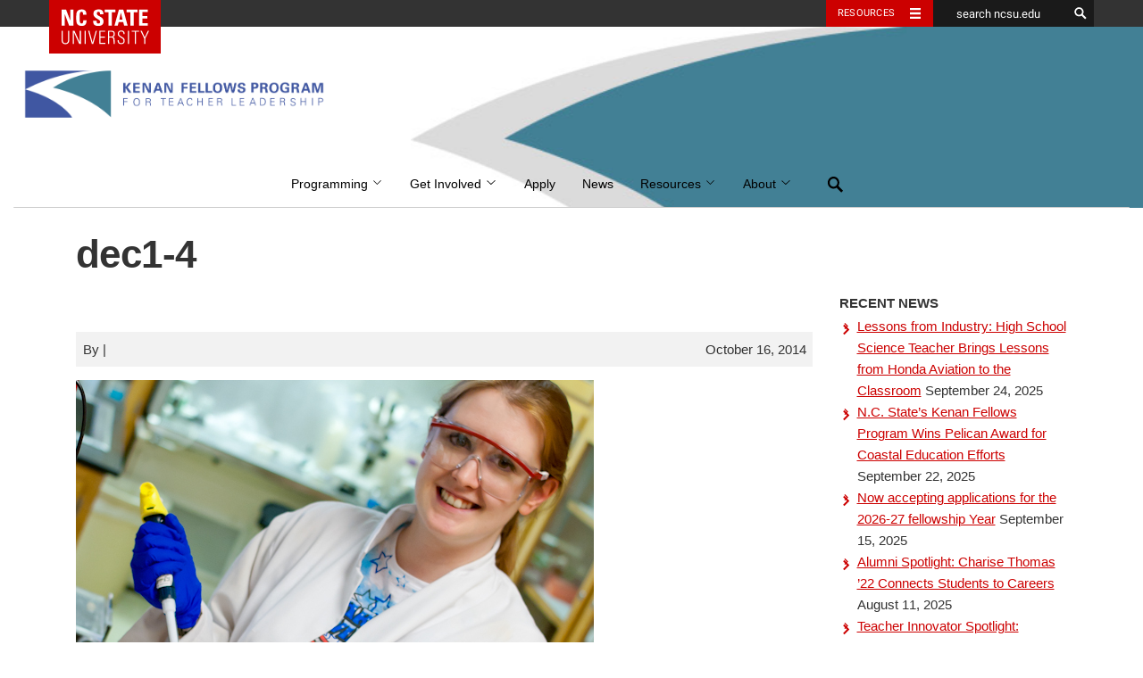

--- FILE ---
content_type: text/html; charset=UTF-8
request_url: https://kenanfellows.org/?attachment_id=9325
body_size: 12788
content:
<!DOCTYPE html><html lang="en-US"><head><meta charset="UTF-8"><meta name="viewport" content="width=device-width, initial-scale=1"><meta http-equiv="X-UA-Compatible" content="IE=edge"><link rel="profile" href="http://gmpg.org/xfn/11"><link rel="pingback" href="https://kenanfellows.org/xmlrpc.php"> <!--[if lt IE 9]> <script src="https://oss.maxcdn.com/html5shiv/3.7.2/html5shiv.min.js"></script> <script src="https://oss.maxcdn.com/respond/1.4.2/respond.min.js"></script> <![endif]--><link rel="icon" type="image/x-ico" href="https://kenanfellows.org/wp-content/themes/hillsborough/assets/img/favicon.ico" /><meta name="twitter:card" content="summary"><meta name="twitter:site" content="@emergingissues"><meta name="twitter:title" content="dec1-4"><meta name="twitter:image" content="https://kenanfellows.org/wp-content/uploads/sites/378/dec1-4.jpg"><meta property="og:title" content="dec1-4" /><meta property="og:type" content="article" /><meta property="og:url" content="" /><meta property="og:image" content="https://kenanfellows.org/wp-content/uploads/sites/378/dec1-4.jpg" /><meta property="og:site_name" content="Institute for Emerging Issues" /><meta name='robots' content='index, follow, max-image-preview:large, max-snippet:-1, max-video-preview:-1' /><style>img:is([sizes="auto" i], [sizes^="auto," i]) { contain-intrinsic-size: 3000px 1500px }</style><link media="all" href="https://kenanfellows.org/wp-content/cache/autoptimize/378/css/autoptimize_5614a39149f3a901086080141654ff78.css" rel="stylesheet"><title>dec1-4 - Kenan Fellows Program for Teacher Leadership</title><link rel="canonical" href="https://kenanfellows.org/" /><meta property="og:locale" content="en_US" /><meta property="og:type" content="article" /><meta property="og:title" content="dec1-4 - Kenan Fellows Program for Teacher Leadership" /><meta property="og:url" content="https://kenanfellows.org/" /><meta property="og:site_name" content="Kenan Fellows Program for Teacher Leadership" /><meta property="article:publisher" content="https://www.facebook.com/KenanFellows/" /><meta property="og:image" content="https://kenanfellows.org" /><meta property="og:image:width" content="580" /><meta property="og:image:height" content="326" /><meta property="og:image:type" content="image/jpeg" /><meta name="twitter:card" content="summary_large_image" /><meta name="twitter:site" content="@kenanfellows" /> <script type="application/ld+json" class="yoast-schema-graph">{"@context":"https://schema.org","@graph":[{"@type":"WebPage","@id":"https://kenanfellows.org/","url":"https://kenanfellows.org/","name":"dec1-4 - Kenan Fellows Program for Teacher Leadership","isPartOf":{"@id":"https://kenanfellows.org/#website"},"primaryImageOfPage":{"@id":"https://kenanfellows.org/#primaryimage"},"image":{"@id":"https://kenanfellows.org/#primaryimage"},"thumbnailUrl":"https://kenanfellows.org/wp-content/uploads/sites/378/dec1-4.jpg","datePublished":"-0001-11-30T00:00:00+00:00","dateModified":"-0001-11-30T00:00:00+00:00","breadcrumb":{"@id":"https://kenanfellows.org/#breadcrumb"},"inLanguage":"en-US","potentialAction":[{"@type":"ReadAction","target":["https://kenanfellows.org/"]}]},{"@type":"ImageObject","inLanguage":"en-US","@id":"https://kenanfellows.org/#primaryimage","url":"https://kenanfellows.org/wp-content/uploads/sites/378/dec1-4.jpg","contentUrl":"https://kenanfellows.org/wp-content/uploads/sites/378/dec1-4.jpg","width":580,"height":326},{"@type":"BreadcrumbList","@id":"https://kenanfellows.org/#breadcrumb","itemListElement":[{"@type":"ListItem","position":1,"name":"Home","item":"https://kenanfellows.org/"},{"@type":"ListItem","position":2,"name":"dec1-4"}]},{"@type":"WebSite","@id":"https://kenanfellows.org/#website","url":"https://kenanfellows.org/","name":"Kenan Fellows Program for Teacher Leadership","description":"Kenan Fellows Program","publisher":{"@id":"https://kenanfellows.org/#organization"},"potentialAction":[{"@type":"SearchAction","target":{"@type":"EntryPoint","urlTemplate":"https://kenanfellows.org/?s={search_term_string}"},"query-input":{"@type":"PropertyValueSpecification","valueRequired":true,"valueName":"search_term_string"}}],"inLanguage":"en-US"},{"@type":"Organization","@id":"https://kenanfellows.org/#organization","name":"Kenan Fellows Program for Teacher Leadership","url":"https://kenanfellows.org/","logo":{"@type":"ImageObject","inLanguage":"en-US","@id":"https://kenanfellows.org/#/schema/logo/image/","url":"https://kenanfellows.org/wp-content/uploads/sites/378/2020/03/KFP-Logo-2016-Vertical-Color.png","contentUrl":"https://kenanfellows.org/wp-content/uploads/sites/378/2020/03/KFP-Logo-2016-Vertical-Color.png","width":1730,"height":2318,"caption":"Kenan Fellows Program for Teacher Leadership"},"image":{"@id":"https://kenanfellows.org/#/schema/logo/image/"},"sameAs":["https://www.facebook.com/KenanFellows/","https://x.com/kenanfellows","https://www.instagram.com/kenanfellows/?hl=en","https://www.linkedin.com/company/kenan-fellows-program-for-teacher-leadership","https://www.youtube.com/channel/UCtBk_RtbCsURCSLbn1Um04g"]}]}</script> <link rel='dns-prefetch' href='//cdn.ncsu.edu' /><link rel="alternate" type="application/rss+xml" title="Kenan Fellows Program for Teacher Leadership &raquo; Feed" href="https://kenanfellows.org/feed/" />  <script src="//www.googletagmanager.com/gtag/js?id=G-RMSDDFNY4D"  data-cfasync="false" data-wpfc-render="false" type="text/javascript" async></script> <script data-cfasync="false" data-wpfc-render="false" type="text/javascript">var mi_version = '9.1.1';
				var mi_track_user = true;
				var mi_no_track_reason = '';
								var MonsterInsightsDefaultLocations = {"page_location":"https:\/\/kenanfellows.org\/?attachment_id=9325"};
				if ( typeof MonsterInsightsPrivacyGuardFilter === 'function' ) {
					var MonsterInsightsLocations = (typeof MonsterInsightsExcludeQuery === 'object') ? MonsterInsightsPrivacyGuardFilter( MonsterInsightsExcludeQuery ) : MonsterInsightsPrivacyGuardFilter( MonsterInsightsDefaultLocations );
				} else {
					var MonsterInsightsLocations = (typeof MonsterInsightsExcludeQuery === 'object') ? MonsterInsightsExcludeQuery : MonsterInsightsDefaultLocations;
				}

								var disableStrs = [
										'ga-disable-G-RMSDDFNY4D',
									];

				/* Function to detect opted out users */
				function __gtagTrackerIsOptedOut() {
					for (var index = 0; index < disableStrs.length; index++) {
						if (document.cookie.indexOf(disableStrs[index] + '=true') > -1) {
							return true;
						}
					}

					return false;
				}

				/* Disable tracking if the opt-out cookie exists. */
				if (__gtagTrackerIsOptedOut()) {
					for (var index = 0; index < disableStrs.length; index++) {
						window[disableStrs[index]] = true;
					}
				}

				/* Opt-out function */
				function __gtagTrackerOptout() {
					for (var index = 0; index < disableStrs.length; index++) {
						document.cookie = disableStrs[index] + '=true; expires=Thu, 31 Dec 2099 23:59:59 UTC; path=/';
						window[disableStrs[index]] = true;
					}
				}

				if ('undefined' === typeof gaOptout) {
					function gaOptout() {
						__gtagTrackerOptout();
					}
				}
								window.dataLayer = window.dataLayer || [];

				window.MonsterInsightsDualTracker = {
					helpers: {},
					trackers: {},
				};
				if (mi_track_user) {
					function __gtagDataLayer() {
						dataLayer.push(arguments);
					}

					function __gtagTracker(type, name, parameters) {
						if (!parameters) {
							parameters = {};
						}

						if (parameters.send_to) {
							__gtagDataLayer.apply(null, arguments);
							return;
						}

						if (type === 'event') {
														parameters.send_to = monsterinsights_frontend.v4_id;
							var hookName = name;
							if (typeof parameters['event_category'] !== 'undefined') {
								hookName = parameters['event_category'] + ':' + name;
							}

							if (typeof MonsterInsightsDualTracker.trackers[hookName] !== 'undefined') {
								MonsterInsightsDualTracker.trackers[hookName](parameters);
							} else {
								__gtagDataLayer('event', name, parameters);
							}
							
						} else {
							__gtagDataLayer.apply(null, arguments);
						}
					}

					__gtagTracker('js', new Date());
					__gtagTracker('set', {
						'developer_id.dZGIzZG': true,
											});
					if ( MonsterInsightsLocations.page_location ) {
						__gtagTracker('set', MonsterInsightsLocations);
					}
										__gtagTracker('config', 'G-RMSDDFNY4D', {"forceSSL":"true","anonymize_ip":"true"} );
															window.gtag = __gtagTracker;										(function () {
						/* https://developers.google.com/analytics/devguides/collection/analyticsjs/ */
						/* ga and __gaTracker compatibility shim. */
						var noopfn = function () {
							return null;
						};
						var newtracker = function () {
							return new Tracker();
						};
						var Tracker = function () {
							return null;
						};
						var p = Tracker.prototype;
						p.get = noopfn;
						p.set = noopfn;
						p.send = function () {
							var args = Array.prototype.slice.call(arguments);
							args.unshift('send');
							__gaTracker.apply(null, args);
						};
						var __gaTracker = function () {
							var len = arguments.length;
							if (len === 0) {
								return;
							}
							var f = arguments[len - 1];
							if (typeof f !== 'object' || f === null || typeof f.hitCallback !== 'function') {
								if ('send' === arguments[0]) {
									var hitConverted, hitObject = false, action;
									if ('event' === arguments[1]) {
										if ('undefined' !== typeof arguments[3]) {
											hitObject = {
												'eventAction': arguments[3],
												'eventCategory': arguments[2],
												'eventLabel': arguments[4],
												'value': arguments[5] ? arguments[5] : 1,
											}
										}
									}
									if ('pageview' === arguments[1]) {
										if ('undefined' !== typeof arguments[2]) {
											hitObject = {
												'eventAction': 'page_view',
												'page_path': arguments[2],
											}
										}
									}
									if (typeof arguments[2] === 'object') {
										hitObject = arguments[2];
									}
									if (typeof arguments[5] === 'object') {
										Object.assign(hitObject, arguments[5]);
									}
									if ('undefined' !== typeof arguments[1].hitType) {
										hitObject = arguments[1];
										if ('pageview' === hitObject.hitType) {
											hitObject.eventAction = 'page_view';
										}
									}
									if (hitObject) {
										action = 'timing' === arguments[1].hitType ? 'timing_complete' : hitObject.eventAction;
										hitConverted = mapArgs(hitObject);
										__gtagTracker('event', action, hitConverted);
									}
								}
								return;
							}

							function mapArgs(args) {
								var arg, hit = {};
								var gaMap = {
									'eventCategory': 'event_category',
									'eventAction': 'event_action',
									'eventLabel': 'event_label',
									'eventValue': 'event_value',
									'nonInteraction': 'non_interaction',
									'timingCategory': 'event_category',
									'timingVar': 'name',
									'timingValue': 'value',
									'timingLabel': 'event_label',
									'page': 'page_path',
									'location': 'page_location',
									'title': 'page_title',
									'referrer' : 'page_referrer',
								};
								for (arg in args) {
																		if (!(!args.hasOwnProperty(arg) || !gaMap.hasOwnProperty(arg))) {
										hit[gaMap[arg]] = args[arg];
									} else {
										hit[arg] = args[arg];
									}
								}
								return hit;
							}

							try {
								f.hitCallback();
							} catch (ex) {
							}
						};
						__gaTracker.create = newtracker;
						__gaTracker.getByName = newtracker;
						__gaTracker.getAll = function () {
							return [];
						};
						__gaTracker.remove = noopfn;
						__gaTracker.loaded = true;
						window['__gaTracker'] = __gaTracker;
					})();
									} else {
										console.log("");
					(function () {
						function __gtagTracker() {
							return null;
						}

						window['__gtagTracker'] = __gtagTracker;
						window['gtag'] = __gtagTracker;
					})();
									}</script>  <script type="text/javascript">window._wpemojiSettings = {"baseUrl":"https:\/\/s.w.org\/images\/core\/emoji\/15.0.3\/72x72\/","ext":".png","svgUrl":"https:\/\/s.w.org\/images\/core\/emoji\/15.0.3\/svg\/","svgExt":".svg","source":{"concatemoji":"https:\/\/kenanfellows.org\/wp-includes\/js\/wp-emoji-release.min.js?ver=3ca38c0d726fa0826feba6cce7ec0a4d"}};
/*! This file is auto-generated */
!function(i,n){var o,s,e;function c(e){try{var t={supportTests:e,timestamp:(new Date).valueOf()};sessionStorage.setItem(o,JSON.stringify(t))}catch(e){}}function p(e,t,n){e.clearRect(0,0,e.canvas.width,e.canvas.height),e.fillText(t,0,0);var t=new Uint32Array(e.getImageData(0,0,e.canvas.width,e.canvas.height).data),r=(e.clearRect(0,0,e.canvas.width,e.canvas.height),e.fillText(n,0,0),new Uint32Array(e.getImageData(0,0,e.canvas.width,e.canvas.height).data));return t.every(function(e,t){return e===r[t]})}function u(e,t,n){switch(t){case"flag":return n(e,"\ud83c\udff3\ufe0f\u200d\u26a7\ufe0f","\ud83c\udff3\ufe0f\u200b\u26a7\ufe0f")?!1:!n(e,"\ud83c\uddfa\ud83c\uddf3","\ud83c\uddfa\u200b\ud83c\uddf3")&&!n(e,"\ud83c\udff4\udb40\udc67\udb40\udc62\udb40\udc65\udb40\udc6e\udb40\udc67\udb40\udc7f","\ud83c\udff4\u200b\udb40\udc67\u200b\udb40\udc62\u200b\udb40\udc65\u200b\udb40\udc6e\u200b\udb40\udc67\u200b\udb40\udc7f");case"emoji":return!n(e,"\ud83d\udc26\u200d\u2b1b","\ud83d\udc26\u200b\u2b1b")}return!1}function f(e,t,n){var r="undefined"!=typeof WorkerGlobalScope&&self instanceof WorkerGlobalScope?new OffscreenCanvas(300,150):i.createElement("canvas"),a=r.getContext("2d",{willReadFrequently:!0}),o=(a.textBaseline="top",a.font="600 32px Arial",{});return e.forEach(function(e){o[e]=t(a,e,n)}),o}function t(e){var t=i.createElement("script");t.src=e,t.defer=!0,i.head.appendChild(t)}"undefined"!=typeof Promise&&(o="wpEmojiSettingsSupports",s=["flag","emoji"],n.supports={everything:!0,everythingExceptFlag:!0},e=new Promise(function(e){i.addEventListener("DOMContentLoaded",e,{once:!0})}),new Promise(function(t){var n=function(){try{var e=JSON.parse(sessionStorage.getItem(o));if("object"==typeof e&&"number"==typeof e.timestamp&&(new Date).valueOf()<e.timestamp+604800&&"object"==typeof e.supportTests)return e.supportTests}catch(e){}return null}();if(!n){if("undefined"!=typeof Worker&&"undefined"!=typeof OffscreenCanvas&&"undefined"!=typeof URL&&URL.createObjectURL&&"undefined"!=typeof Blob)try{var e="postMessage("+f.toString()+"("+[JSON.stringify(s),u.toString(),p.toString()].join(",")+"));",r=new Blob([e],{type:"text/javascript"}),a=new Worker(URL.createObjectURL(r),{name:"wpTestEmojiSupports"});return void(a.onmessage=function(e){c(n=e.data),a.terminate(),t(n)})}catch(e){}c(n=f(s,u,p))}t(n)}).then(function(e){for(var t in e)n.supports[t]=e[t],n.supports.everything=n.supports.everything&&n.supports[t],"flag"!==t&&(n.supports.everythingExceptFlag=n.supports.everythingExceptFlag&&n.supports[t]);n.supports.everythingExceptFlag=n.supports.everythingExceptFlag&&!n.supports.flag,n.DOMReady=!1,n.readyCallback=function(){n.DOMReady=!0}}).then(function(){return e}).then(function(){var e;n.supports.everything||(n.readyCallback(),(e=n.source||{}).concatemoji?t(e.concatemoji):e.wpemoji&&e.twemoji&&(t(e.twemoji),t(e.wpemoji)))}))}((window,document),window._wpemojiSettings);</script> <style id='wp-emoji-styles-inline-css' type='text/css'>img.wp-smiley, img.emoji {
		display: inline !important;
		border: none !important;
		box-shadow: none !important;
		height: 1em !important;
		width: 1em !important;
		margin: 0 0.07em !important;
		vertical-align: -0.1em !important;
		background: none !important;
		padding: 0 !important;
	}</style><style id='classic-theme-styles-inline-css' type='text/css'>/*! This file is auto-generated */
.wp-block-button__link{color:#fff;background-color:#32373c;border-radius:9999px;box-shadow:none;text-decoration:none;padding:calc(.667em + 2px) calc(1.333em + 2px);font-size:1.125em}.wp-block-file__button{background:#32373c;color:#fff;text-decoration:none}</style><style id='global-styles-inline-css' type='text/css'>:root{--wp--preset--aspect-ratio--square: 1;--wp--preset--aspect-ratio--4-3: 4/3;--wp--preset--aspect-ratio--3-4: 3/4;--wp--preset--aspect-ratio--3-2: 3/2;--wp--preset--aspect-ratio--2-3: 2/3;--wp--preset--aspect-ratio--16-9: 16/9;--wp--preset--aspect-ratio--9-16: 9/16;--wp--preset--color--black: #000000;--wp--preset--color--cyan-bluish-gray: #abb8c3;--wp--preset--color--white: #ffffff;--wp--preset--color--pale-pink: #f78da7;--wp--preset--color--vivid-red: #cf2e2e;--wp--preset--color--luminous-vivid-orange: #ff6900;--wp--preset--color--luminous-vivid-amber: #fcb900;--wp--preset--color--light-green-cyan: #7bdcb5;--wp--preset--color--vivid-green-cyan: #00d084;--wp--preset--color--pale-cyan-blue: #8ed1fc;--wp--preset--color--vivid-cyan-blue: #0693e3;--wp--preset--color--vivid-purple: #9b51e0;--wp--preset--color--wolfpack-red: #cc0000;--wp--preset--color--gray-10: #f2f2f2;--wp--preset--color--gray-25: #cccccc;--wp--preset--color--gray-60: #666666;--wp--preset--color--gray-90: #333333;--wp--preset--color--reynolds-red: #990000;--wp--preset--color--pyroman-flame: #D14905;--wp--preset--color--hunt-yellow: #FAC800;--wp--preset--color--genomic-green: #6F7D1C;--wp--preset--color--carmichael-aqua: #008473;--wp--preset--color--innovation-blue: #427E93;--wp--preset--color--bio-indigo: #4156A1;--wp--preset--gradient--vivid-cyan-blue-to-vivid-purple: linear-gradient(135deg,rgba(6,147,227,1) 0%,rgb(155,81,224) 100%);--wp--preset--gradient--light-green-cyan-to-vivid-green-cyan: linear-gradient(135deg,rgb(122,220,180) 0%,rgb(0,208,130) 100%);--wp--preset--gradient--luminous-vivid-amber-to-luminous-vivid-orange: linear-gradient(135deg,rgba(252,185,0,1) 0%,rgba(255,105,0,1) 100%);--wp--preset--gradient--luminous-vivid-orange-to-vivid-red: linear-gradient(135deg,rgba(255,105,0,1) 0%,rgb(207,46,46) 100%);--wp--preset--gradient--very-light-gray-to-cyan-bluish-gray: linear-gradient(135deg,rgb(238,238,238) 0%,rgb(169,184,195) 100%);--wp--preset--gradient--cool-to-warm-spectrum: linear-gradient(135deg,rgb(74,234,220) 0%,rgb(151,120,209) 20%,rgb(207,42,186) 40%,rgb(238,44,130) 60%,rgb(251,105,98) 80%,rgb(254,248,76) 100%);--wp--preset--gradient--blush-light-purple: linear-gradient(135deg,rgb(255,206,236) 0%,rgb(152,150,240) 100%);--wp--preset--gradient--blush-bordeaux: linear-gradient(135deg,rgb(254,205,165) 0%,rgb(254,45,45) 50%,rgb(107,0,62) 100%);--wp--preset--gradient--luminous-dusk: linear-gradient(135deg,rgb(255,203,112) 0%,rgb(199,81,192) 50%,rgb(65,88,208) 100%);--wp--preset--gradient--pale-ocean: linear-gradient(135deg,rgb(255,245,203) 0%,rgb(182,227,212) 50%,rgb(51,167,181) 100%);--wp--preset--gradient--electric-grass: linear-gradient(135deg,rgb(202,248,128) 0%,rgb(113,206,126) 100%);--wp--preset--gradient--midnight: linear-gradient(135deg,rgb(2,3,129) 0%,rgb(40,116,252) 100%);--wp--preset--font-size--small: 13px;--wp--preset--font-size--medium: 20px;--wp--preset--font-size--large: 36px;--wp--preset--font-size--x-large: 42px;--wp--preset--font-size--very-small: 12px;--wp--preset--font-size--slightly-smaller: 15px;--wp--preset--font-size--normal: 17px;--wp--preset--font-size--slightly-larger: 25px;--wp--preset--font-size--very-large: 48px;--wp--preset--spacing--20: 0.44rem;--wp--preset--spacing--30: 0.67rem;--wp--preset--spacing--40: 1rem;--wp--preset--spacing--50: 1.5rem;--wp--preset--spacing--60: 2.25rem;--wp--preset--spacing--70: 3.38rem;--wp--preset--spacing--80: 5.06rem;--wp--preset--shadow--natural: 6px 6px 9px rgba(0, 0, 0, 0.2);--wp--preset--shadow--deep: 12px 12px 50px rgba(0, 0, 0, 0.4);--wp--preset--shadow--sharp: 6px 6px 0px rgba(0, 0, 0, 0.2);--wp--preset--shadow--outlined: 6px 6px 0px -3px rgba(255, 255, 255, 1), 6px 6px rgba(0, 0, 0, 1);--wp--preset--shadow--crisp: 6px 6px 0px rgba(0, 0, 0, 1);}:where(.is-layout-flex){gap: 0.5em;}:where(.is-layout-grid){gap: 0.5em;}body .is-layout-flex{display: flex;}.is-layout-flex{flex-wrap: wrap;align-items: center;}.is-layout-flex > :is(*, div){margin: 0;}body .is-layout-grid{display: grid;}.is-layout-grid > :is(*, div){margin: 0;}:where(.wp-block-columns.is-layout-flex){gap: 2em;}:where(.wp-block-columns.is-layout-grid){gap: 2em;}:where(.wp-block-post-template.is-layout-flex){gap: 1.25em;}:where(.wp-block-post-template.is-layout-grid){gap: 1.25em;}.has-black-color{color: var(--wp--preset--color--black) !important;}.has-cyan-bluish-gray-color{color: var(--wp--preset--color--cyan-bluish-gray) !important;}.has-white-color{color: var(--wp--preset--color--white) !important;}.has-pale-pink-color{color: var(--wp--preset--color--pale-pink) !important;}.has-vivid-red-color{color: var(--wp--preset--color--vivid-red) !important;}.has-luminous-vivid-orange-color{color: var(--wp--preset--color--luminous-vivid-orange) !important;}.has-luminous-vivid-amber-color{color: var(--wp--preset--color--luminous-vivid-amber) !important;}.has-light-green-cyan-color{color: var(--wp--preset--color--light-green-cyan) !important;}.has-vivid-green-cyan-color{color: var(--wp--preset--color--vivid-green-cyan) !important;}.has-pale-cyan-blue-color{color: var(--wp--preset--color--pale-cyan-blue) !important;}.has-vivid-cyan-blue-color{color: var(--wp--preset--color--vivid-cyan-blue) !important;}.has-vivid-purple-color{color: var(--wp--preset--color--vivid-purple) !important;}.has-black-background-color{background-color: var(--wp--preset--color--black) !important;}.has-cyan-bluish-gray-background-color{background-color: var(--wp--preset--color--cyan-bluish-gray) !important;}.has-white-background-color{background-color: var(--wp--preset--color--white) !important;}.has-pale-pink-background-color{background-color: var(--wp--preset--color--pale-pink) !important;}.has-vivid-red-background-color{background-color: var(--wp--preset--color--vivid-red) !important;}.has-luminous-vivid-orange-background-color{background-color: var(--wp--preset--color--luminous-vivid-orange) !important;}.has-luminous-vivid-amber-background-color{background-color: var(--wp--preset--color--luminous-vivid-amber) !important;}.has-light-green-cyan-background-color{background-color: var(--wp--preset--color--light-green-cyan) !important;}.has-vivid-green-cyan-background-color{background-color: var(--wp--preset--color--vivid-green-cyan) !important;}.has-pale-cyan-blue-background-color{background-color: var(--wp--preset--color--pale-cyan-blue) !important;}.has-vivid-cyan-blue-background-color{background-color: var(--wp--preset--color--vivid-cyan-blue) !important;}.has-vivid-purple-background-color{background-color: var(--wp--preset--color--vivid-purple) !important;}.has-black-border-color{border-color: var(--wp--preset--color--black) !important;}.has-cyan-bluish-gray-border-color{border-color: var(--wp--preset--color--cyan-bluish-gray) !important;}.has-white-border-color{border-color: var(--wp--preset--color--white) !important;}.has-pale-pink-border-color{border-color: var(--wp--preset--color--pale-pink) !important;}.has-vivid-red-border-color{border-color: var(--wp--preset--color--vivid-red) !important;}.has-luminous-vivid-orange-border-color{border-color: var(--wp--preset--color--luminous-vivid-orange) !important;}.has-luminous-vivid-amber-border-color{border-color: var(--wp--preset--color--luminous-vivid-amber) !important;}.has-light-green-cyan-border-color{border-color: var(--wp--preset--color--light-green-cyan) !important;}.has-vivid-green-cyan-border-color{border-color: var(--wp--preset--color--vivid-green-cyan) !important;}.has-pale-cyan-blue-border-color{border-color: var(--wp--preset--color--pale-cyan-blue) !important;}.has-vivid-cyan-blue-border-color{border-color: var(--wp--preset--color--vivid-cyan-blue) !important;}.has-vivid-purple-border-color{border-color: var(--wp--preset--color--vivid-purple) !important;}.has-vivid-cyan-blue-to-vivid-purple-gradient-background{background: var(--wp--preset--gradient--vivid-cyan-blue-to-vivid-purple) !important;}.has-light-green-cyan-to-vivid-green-cyan-gradient-background{background: var(--wp--preset--gradient--light-green-cyan-to-vivid-green-cyan) !important;}.has-luminous-vivid-amber-to-luminous-vivid-orange-gradient-background{background: var(--wp--preset--gradient--luminous-vivid-amber-to-luminous-vivid-orange) !important;}.has-luminous-vivid-orange-to-vivid-red-gradient-background{background: var(--wp--preset--gradient--luminous-vivid-orange-to-vivid-red) !important;}.has-very-light-gray-to-cyan-bluish-gray-gradient-background{background: var(--wp--preset--gradient--very-light-gray-to-cyan-bluish-gray) !important;}.has-cool-to-warm-spectrum-gradient-background{background: var(--wp--preset--gradient--cool-to-warm-spectrum) !important;}.has-blush-light-purple-gradient-background{background: var(--wp--preset--gradient--blush-light-purple) !important;}.has-blush-bordeaux-gradient-background{background: var(--wp--preset--gradient--blush-bordeaux) !important;}.has-luminous-dusk-gradient-background{background: var(--wp--preset--gradient--luminous-dusk) !important;}.has-pale-ocean-gradient-background{background: var(--wp--preset--gradient--pale-ocean) !important;}.has-electric-grass-gradient-background{background: var(--wp--preset--gradient--electric-grass) !important;}.has-midnight-gradient-background{background: var(--wp--preset--gradient--midnight) !important;}.has-small-font-size{font-size: var(--wp--preset--font-size--small) !important;}.has-medium-font-size{font-size: var(--wp--preset--font-size--medium) !important;}.has-large-font-size{font-size: var(--wp--preset--font-size--large) !important;}.has-x-large-font-size{font-size: var(--wp--preset--font-size--x-large) !important;}
:where(.wp-block-post-template.is-layout-flex){gap: 1.25em;}:where(.wp-block-post-template.is-layout-grid){gap: 1.25em;}
:where(.wp-block-columns.is-layout-flex){gap: 2em;}:where(.wp-block-columns.is-layout-grid){gap: 2em;}
:root :where(.wp-block-pullquote){font-size: 1.5em;line-height: 1.6;}</style><link rel='stylesheet' id='ncsu_bootstrap_css-css' href='https://cdn.ncsu.edu/brand-assets/bootstrap/css/bootstrap.css?ver=3.1.0' type='text/css' media='all' /> <script type="text/javascript" src="https://kenanfellows.org/wp-content/plugins/google-analytics-for-wordpress/assets/js/frontend-gtag.min.js?ver=9.1.1" id="monsterinsights-frontend-script-js" async="async" data-wp-strategy="async"></script> <script data-cfasync="false" data-wpfc-render="false" type="text/javascript" id='monsterinsights-frontend-script-js-extra'>var monsterinsights_frontend = {"js_events_tracking":"true","download_extensions":"doc,pdf,ppt,zip,xls,docx,pptx,xlsx","inbound_paths":"[]","home_url":"https:\/\/kenanfellows.org","hash_tracking":"false","v4_id":"G-RMSDDFNY4D"};</script> <script type="text/javascript" src="https://kenanfellows.org/wp-includes/js/jquery/jquery.min.js?ver=3.7.1" id="jquery-core-js"></script> <script type="text/javascript" src="https://kenanfellows.org/wp-includes/js/jquery/jquery-migrate.min.js?ver=3.4.1" id="jquery-migrate-js"></script> <script type="text/javascript" src="https://kenanfellows.org/wp-content/plugins/magic-liquidizer-responsive-table/idjs/ml.responsive.table.min.js?ver=2.0.3" id="magic-liquidizer-table-js"></script> <script type="text/javascript" src="https://kenanfellows.org/wp-content/plugins/ncsu-shortcodes/assets/js/build/main.js?ver=3ca38c0d726fa0826feba6cce7ec0a4d" id="shortcodes_scripts-js"></script> <script type="text/javascript" src="https://kenanfellows.org/wp-content/plugins/ultimate-member/assets/js/um-gdpr.min.js?ver=2.8.6" id="um-gdpr-js"></script> <link rel="https://api.w.org/" href="https://kenanfellows.org/wp-json/" /><link rel="alternate" title="JSON" type="application/json" href="https://kenanfellows.org/wp-json/wp/v2/media/9325" /><link rel="EditURI" type="application/rsd+xml" title="RSD" href="https://kenanfellows.org/xmlrpc.php?rsd" /><link rel='shortlink' href='https://kenanfellows.org/?p=9325' /><link rel="alternate" title="oEmbed (JSON)" type="application/json+oembed" href="https://kenanfellows.org/wp-json/oembed/1.0/embed?url=https%3A%2F%2Fkenanfellows.org%2F%3Fattachment_id%3D9325" /><link rel="alternate" title="oEmbed (XML)" type="text/xml+oembed" href="https://kenanfellows.org/wp-json/oembed/1.0/embed?url=https%3A%2F%2Fkenanfellows.org%2F%3Fattachment_id%3D9325&#038;format=xml" /> <style type="text/css">.um_request_name {
				display: none !important;
			}</style><style type="text/css">.broken_link, a.broken_link {
	text-decoration: line-through;
}</style><meta name="twitter:partner" content="tfwp"><link rel="icon" href="https://kenanfellows.org/wp-content/uploads/sites/378/2015/11/cropped-default-profile1-32x32.png" sizes="32x32" /><link rel="icon" href="https://kenanfellows.org/wp-content/uploads/sites/378/2015/11/cropped-default-profile1-192x192.png" sizes="192x192" /><link rel="apple-touch-icon" href="https://kenanfellows.org/wp-content/uploads/sites/378/2015/11/cropped-default-profile1-180x180.png" /><meta name="msapplication-TileImage" content="https://kenanfellows.org/wp-content/uploads/sites/378/2015/11/cropped-default-profile1-270x270.png" /><meta name="twitter:card" content="summary"><meta name="twitter:title" content="dec1-4"><style type="text/css" id="wp-custom-css">body {
  font-size: 1.7rem;
}

/** Accessibility fixes **/
.benefits {
	background: #EEE;
}

.cta p {
	color: #555;
}

.alumni .content a {
	color: #FFF;
	text-decoration: underline;
}

.post-nav a[aria-current="page"] {
	font-weight: 700;
	color: #000;
}</style><style id="wpforms-css-vars-root">:root {
					--wpforms-field-border-radius: 3px;
--wpforms-field-border-style: solid;
--wpforms-field-border-size: 1px;
--wpforms-field-background-color: #ffffff;
--wpforms-field-border-color: rgba( 0, 0, 0, 0.25 );
--wpforms-field-border-color-spare: rgba( 0, 0, 0, 0.25 );
--wpforms-field-text-color: rgba( 0, 0, 0, 0.7 );
--wpforms-field-menu-color: #ffffff;
--wpforms-label-color: rgba( 0, 0, 0, 0.85 );
--wpforms-label-sublabel-color: rgba( 0, 0, 0, 0.55 );
--wpforms-label-error-color: #d63637;
--wpforms-button-border-radius: 3px;
--wpforms-button-border-style: none;
--wpforms-button-border-size: 1px;
--wpforms-button-background-color: #066aab;
--wpforms-button-border-color: #066aab;
--wpforms-button-text-color: #ffffff;
--wpforms-page-break-color: #066aab;
--wpforms-background-image: none;
--wpforms-background-position: center center;
--wpforms-background-repeat: no-repeat;
--wpforms-background-size: cover;
--wpforms-background-width: 100px;
--wpforms-background-height: 100px;
--wpforms-background-color: rgba( 0, 0, 0, 0 );
--wpforms-background-url: none;
--wpforms-container-padding: 0px;
--wpforms-container-border-style: none;
--wpforms-container-border-width: 1px;
--wpforms-container-border-color: #000000;
--wpforms-container-border-radius: 3px;
--wpforms-field-size-input-height: 43px;
--wpforms-field-size-input-spacing: 15px;
--wpforms-field-size-font-size: 16px;
--wpforms-field-size-line-height: 19px;
--wpforms-field-size-padding-h: 14px;
--wpforms-field-size-checkbox-size: 16px;
--wpforms-field-size-sublabel-spacing: 5px;
--wpforms-field-size-icon-size: 1;
--wpforms-label-size-font-size: 16px;
--wpforms-label-size-line-height: 19px;
--wpforms-label-size-sublabel-font-size: 14px;
--wpforms-label-size-sublabel-line-height: 17px;
--wpforms-button-size-font-size: 17px;
--wpforms-button-size-height: 41px;
--wpforms-button-size-padding-h: 15px;
--wpforms-button-size-margin-top: 10px;
--wpforms-container-shadow-size-box-shadow: none;

				}</style></head><body class="attachment attachment-template-default single single-attachment postid-9325 attachmentid-9325 attachment-jpeg wp-embed-responsive"><header id="masthead" class="site-header container-fluid" role="banner"><div class="masthead-container"><div class="row"><div class="site-branding modernuppercase"><a href="https://kenanfellows.org/" rel="home"><span class="site-title"><span class="site-title-one">Kenan Fellows Program</span> <span class="site-title-two"></span></span></a></div></div></div><div class="container-fluid"><div class="row"><nav id="site-navigation" class="main-navigation navbar navbar-default  modernuppercase " role="navigation"><div class="navbar-header"> <button type="button" class="navbar-toggle" data-toggle="collapse" data-target="#navbar-collapse-main"> <span class="sr-only">Toggle navigation</span> <span class="icon-bar"></span> <span class="icon-bar"></span> <span class="icon-bar"></span> </button></div><div class="container"><div class="row"><div class="collapse navbar-collapse" id="navbar-collapse-main"><ul id="menu-main-menu-2020" class="nav navbar-nav"><li class="dropdown menu-programming"><a  href="#" class="dropdown-toggle" aria-haspopup="true" data-toggle="dropdown" data-target="#">Programming <span class="nav-down-bracket" aria-hidden="true"><svg version="1.1" xmlns="http://www.w3.org/2000/svg" xmlns:xlink="http://www.w3.org/1999/xlink" width="32" height="32" viewBox="0 0 32 32"> <path d="M15.688 22.438l-10.5-10.5 1.375-1.313 9.125 9.125 9.75-9.75 1.375 1.313z"></path> </svg></span></a><ul class="dropdown-menu"><li class="menu-fellowship"><a  href="https://kenanfellows.org/fellowship/">Fellowship</a></li><li class="menu-stemwork"><a  href="https://kenanfellows.org/stemwork/">STEMwork</a></li><li class="menu-mountains-to-sea"><a  href="https://kenanfellows.org/mts/">Mountains to Sea</a></li><li class="menu-not-your-average-pd"><a  href="https://kenanfellows.org/nyapd/">Not Your Average PD</a></li></ul></li><li class="dropdown menu-get-involved"><a  href="#" class="dropdown-toggle" aria-haspopup="true" data-toggle="dropdown" data-target="#">Get Involved <span class="nav-down-bracket" aria-hidden="true"><svg version="1.1" xmlns="http://www.w3.org/2000/svg" xmlns:xlink="http://www.w3.org/1999/xlink" width="32" height="32" viewBox="0 0 32 32"> <path d="M15.688 22.438l-10.5-10.5 1.375-1.313 9.125 9.125 9.75-9.75 1.375 1.313z"></path> </svg></span></a><ul class="dropdown-menu"><li class="menu-partner-with-us"><a  href="https://kenanfellows.org/partner-with-us/">Partner With Us</a></li><li class="menu-donors"><a  href="https://kenanfellows.org/partners/">Donors</a></li></ul></li><li class="menu-apply"><a  href="https://kenanfellows.org/apply/">Apply</a></li><li class="menu-news"><a  href="https://kenanfellows.org/news/">News</a></li><li class="dropdown menu-resources"><a  href="#" class="dropdown-toggle" aria-haspopup="true" data-toggle="dropdown" data-target="#">Resources <span class="nav-down-bracket" aria-hidden="true"><svg version="1.1" xmlns="http://www.w3.org/2000/svg" xmlns:xlink="http://www.w3.org/1999/xlink" width="32" height="32" viewBox="0 0 32 32"> <path d="M15.688 22.438l-10.5-10.5 1.375-1.313 9.125 9.125 9.75-9.75 1.375 1.313z"></path> </svg></span></a><ul class="dropdown-menu"><li class="menu-journal"><a  target="_blank" href="https://kenanfellows.org/journals/">Journal</a></li><li class="menu-k-12-curriculum"><a  href="https://kenanfellows.org/curriculum/">K-12 Curriculum</a></li></ul></li><li class="dropdown menu-about"><a  href="#" class="dropdown-toggle" aria-haspopup="true" data-toggle="dropdown" data-target="#">About <span class="nav-down-bracket" aria-hidden="true"><svg version="1.1" xmlns="http://www.w3.org/2000/svg" xmlns:xlink="http://www.w3.org/1999/xlink" width="32" height="32" viewBox="0 0 32 32"> <path d="M15.688 22.438l-10.5-10.5 1.375-1.313 9.125 9.125 9.75-9.75 1.375 1.313z"></path> </svg></span></a><ul class="dropdown-menu"><li class="menu-who-we-are"><a  href="https://kenanfellows.org/about-kfp/">Who We Are</a></li><li class="menu-staff"><a  href="https://kenanfellows.org/about-kfp/meet-the-staff/">Staff</a></li><li class="menu-meet-the-fellows"><a  href="https://kenanfellows.org/fellows/2025-26/">Meet the Fellows</a></li><li class="menu-board-of-advisors"><a  href="https://kenanfellows.org/about-kfp/board-of-advisors/">Board of Advisors</a></li><li class="menu-faculty"><a  href="https://kenanfellows.org/about-kfp/faculty/">Faculty</a></li><li class="menu-contact"><a  href="https://kenanfellows.org/contact-us/">Contact</a></li></ul></li></ul><div class="navbar-right"><div class="pull-right"><a href="#" class="dropdown-toggle" data-toggle="dropdown"><span class="sr-only">Search</span><span class="header-search" aria-hidden="true"><svg version="1.1" xmlns="http://www.w3.org/2000/svg" xmlns:xlink="http://www.w3.org/1999/xlink" width="32" height="32" viewBox="0 0 32 32"> <path d="M27.875 25l-7.125-7.188c0.938-1.438 1.438-3.125 1.438-4.875 0-2.375-0.938-4.688-2.688-6.375-1.688-1.688-3.938-2.625-6.375-2.625s-4.688 0.938-6.375 2.625c-1.75 1.688-2.688 4-2.688 6.375 0 2.438 0.938 4.688 2.688 6.438 1.688 1.688 3.938 2.625 6.375 2.625 1.75 0 3.438-0.5 4.875-1.438l7.125 7.125zM8.875 17.188c-1.125-1.125-1.75-2.625-1.75-4.25 0-1.563 0.625-3.063 1.75-4.188 1.125-1.188 2.625-1.75 4.25-1.75s3.125 0.563 4.25 1.75c1.125 1.125 1.75 2.625 1.75 4.188 0 1.625-0.625 3.125-1.75 4.25s-2.625 1.75-4.25 1.75-3.125-0.625-4.25-1.75z"></path> </svg></span></a><div class="nav-search dropdown-menu pull-right"><form role="search" method="get" class="search-form" action="https://kenanfellows.org/"> <label> <span class="screen-reader-text">Search for:</span> <input type="search" class="search-field"
 placeholder="Search..."
 value="" name="s"
 title="Search for:" /> </label> <button type="submit" class="search-submit btn"><span class="search-icon" aria-hidden="true"><svg version="1.1" xmlns="http://www.w3.org/2000/svg" xmlns:xlink="http://www.w3.org/1999/xlink" width="32" height="32" viewBox="0 0 32 32"> <path d="M27.875 25l-7.125-7.188c0.938-1.438 1.438-3.125 1.438-4.875 0-2.375-0.938-4.688-2.688-6.375-1.688-1.688-3.938-2.625-6.375-2.625s-4.688 0.938-6.375 2.625c-1.75 1.688-2.688 4-2.688 6.375 0 2.438 0.938 4.688 2.688 6.438 1.688 1.688 3.938 2.625 6.375 2.625 1.75 0 3.438-0.5 4.875-1.438l7.125 7.125zM8.875 17.188c-1.125-1.125-1.75-2.625-1.75-4.25 0-1.563 0.625-3.063 1.75-4.188 1.125-1.188 2.625-1.75 4.25-1.75s3.125 0.563 4.25 1.75c1.125 1.125 1.75 2.625 1.75 4.188 0 1.625-0.625 3.125-1.75 4.25s-2.625 1.75-4.25 1.75-3.125-0.625-4.25-1.75z"></path> </svg></span><span class="screen-reader-text">Search</span></button></form></div></div></div></div></div></div></nav></div></div></header><div id="content" class="site-content"><div class="container-fluid"><div class="row"><div class="container post-container"><div class="row"><main id="main" role="main" class="col-lg-9 col-md-8 col-sm-12 col-xs-12"><article id="post-9325" class="article-single post-9325 attachment type-attachment status-inherit hentry" ><header class="entry-header"><h1 class="entry-title">dec1-4</h1><div class="entry-meta"> <span class="byline">By </span><span aria-hidden="true">|</span> <time class="entry-date published updated" datetime="">October 16, 2014</time> <span aria-hidden="true"></span> <span class="entry-category"></span></div></header><div class="entry-content"><p class="attachment"><a href='https://kenanfellows.org/wp-content/uploads/sites/378/dec1-4.jpg'><img fetchpriority="high" decoding="async" width="580" height="326" src="https://kenanfellows.org/wp-content/uploads/sites/378/dec1-4.jpg" class="attachment-medium size-medium" alt="" /></a></p></div><div class="entry-pagination"></div><footer class="entry-footer"><p>Published in .<br /></p></footer><div class="nav-links"> <a href="https://kenanfellows.org/?p=7215" rel="prev"><span class="glyphicon glyphicon-thin-arrow" aria-hidden="true"></span>Kenan Fellow Rebecca Hite in her summer externship lab</a></div><div class="entry-comments"></div></article></main><aside id="secondary" class="widget-area col-lg-3 col-md-4 col-sm-12 col-xs-12" role="complementary"><section id="recent-posts-2" class="widget widget_recent_entries"><h2 class="widget-title">Recent News</h2><ul><li> <a href="https://kenanfellows.org/2025/09/24/bringing-aviation-to-the-science-classroom/">Lessons from Industry: High School Science Teacher Brings Lessons from Honda Aviation to the Classroom</a> <span class="post-date">September 24, 2025</span></li><li> <a href="https://kenanfellows.org/2025/09/22/coastal-education/">N.C. State&#8217;s Kenan Fellows Program Wins Pelican Award for Coastal Education Efforts</a> <span class="post-date">September 22, 2025</span></li><li> <a href="https://kenanfellows.org/2025/09/15/north-carolina-teacher-fellowship/">Now accepting applications for the 2026-27 fellowship Year</a> <span class="post-date">September 15, 2025</span></li><li> <a href="https://kenanfellows.org/2025/08/11/connecting-students-to-careers/">Alumni Spotlight: Charise Thomas &#8217;22 Connects Students to Careers</a> <span class="post-date">August 11, 2025</span></li><li> <a href="https://kenanfellows.org/2025/07/22/beekeeping-in-k-12-education/">Teacher Innovator Spotlight: Brandon Dillman ’25 Connects Weather Science and Beekeeping to Inspire a Love of STEM</a> <span class="post-date">July 22, 2025</span></li></ul></section></aside></div></div></div></div></div><footer role="contentinfo"><div id="colophon" class="container-fluid"><div class="container"><div class="row footer-widgets"><div class='col-lg-3 col-md-6 col-xs-12 col-sm-12'><section id="custom_html-2" class="widget_text widget widget_custom_html"><h2 class="widget-title">Newsletter Signup Form</h2><div class="textwidget custom-html-widget"><div id="mc_embed_signup"><form action="https://ncsu.us4.list-manage.com/subscribe/post?u=5b1c26ada0770c534549974a9&amp;id=2bda0aed4a" method="post" id="mc-embedded-subscribe-form" name="mc-embedded-subscribe-form" class="validate" target="_blank" novalidate><div id="mc_embed_signup_scroll"><div class="indicates-required"><span class="asterisk">*</span> indicates required</div><div class="mc-field-group"> <label for="mce-EMAIL">Email Address <span class="asterisk">*</span> </label> <input type="email" value="" name="EMAIL" class="required email" id="mce-EMAIL"></div><div id="mce-responses" class="clear"><div class="response" id="mce-error-response" style="display:none"></div><div class="response" id="mce-success-response" style="display:none"></div></div><div style="position: absolute; left: -5000px;" aria-hidden="true"><input type="text" name="b_5b1c26ada0770c534549974a9_65b2ac34e1" tabindex="-1" value=""></div><div class="clear"><input type="submit" value="Subscribe" name="subscribe" id="mc-embedded-subscribe" class="button"></div></div></form></div></div></section></div><div class='col-lg-3 col-md-6 col-xs-12 col-sm-12'></div><div class='col-lg-3 col-md-6 col-xs-12 col-sm-12'></div><div class='col-lg-3 col-md-6 col-xs-12 col-sm-12'></div></div><div class="row"><div class="site-info col-lg-12 col-md-12 col-xs-12 col-sm-12"><ul class="social-channels list-unstyled" aria-label="Social Media channels"><li><a class="social" href="https://www.facebook.com/KenanFellows/" target="_blank"><span class="icon-facebook" aria-hidden="true"><svg version="1.1" xmlns="http://www.w3.org/2000/svg" xmlns:xlink="http://www.w3.org/1999/xlink" width="32" height="32" viewBox="0 0 32 32"> <path d="M19.938 9.5h3.938v-5.25h-4.438c-3.438 0-6.063 2.625-6.063 5.25v2.625h-3.938v5.25h3.938v10.5h5.25v-10.5h3.938v-5.25h-3.938v-1.313c0-0.813 0.875-1.313 1.313-1.313z"></path> </svg></span><span class="sr-only">facebook</span></a></li><li><a class="social" href="https://twitter.com/kenanfellows?lang=en" target="_blank"><span class="icon-twitter" aria-hidden="true"><svg version="1.1" xmlns="http://www.w3.org/2000/svg" xmlns:xlink="http://www.w3.org/1999/xlink" width="32" height="32" viewBox="0 0 32 32"> <path d="M29.938 7.25c-1 0.438-2.125 0.75-3.25 0.875v-0.063c1.188-0.688 2.125-1.813 2.563-3.125-0.375 0.188-2 1.125-3.688 1.438-1.063-1.125-2.563-1.875-4.313-1.875-3.625 0-5.875 2.938-5.875 5.813 0 0.25 0.125 1.188 0.125 1.25-4.813-0.125-9.125-2.438-11.938-6.063-2 3.625 0.125 6.75 1.563 7.875-0.875 0-1.625-0.188-2.375-0.5 0.188 2.813 2.188 5.063 4.813 5.625-1.063 0.313-2.313 0.125-2.813-0.063 0.813 2.375 2.938 4.063 5.5 4.188-3.938 2.875-8.188 2.563-8.25 2.563 2.5 1.5 5.438 2.375 8.5 2.375 11.438-0.063 17.25-10.188 16.563-17.438 1.25-0.563 2.25-1.625 2.875-2.875z"></path> </svg></span><span class="sr-only">twitter</span></a></li></ul> Kenan Fellows Program for Teacher Leadership<br /><ul><li>Copyright &copy; 2026</li><li><span aria-hidden="true">&#183;</span> <a href="https://www.ncsu.edu/" target="NC State University">NC State University</a></li><li><span aria-hidden="true">&#183;</span> <a href="http://accessibility.ncsu.edu/" target="Accessibility">Accessibility</a></li><li><span aria-hidden="true">&#183;</span> <a href="http://www.ncsu.edu/privacy/" target="Privacy">Privacy</a></li><li><span aria-hidden="true">&#183;</span> <a href="http://policies.ncsu.edu/" target="Policies">University Policies</a></li><li><span aria-hidden="true">&#183;</span> <a rel="nofollow" href="https://kenanfellows.org/wp-login.php">Log in</a></li></ul></div></div></div></div><div class="sub-footer"><div class="container"> <a href="https://www.ncsu.edu/" class="ncstate"><strong>NC State</strong> University</a> <address> <span><strong>North Carolina State University</strong></span> <span>Raleigh, NC 27695</span> <span>919.515.2011</span> </address></div></div></footer><div id="um_upload_single" style="display:none;"></div><div id="um_view_photo" style="display:none;"> <a href="javascript:void(0);" data-action="um_remove_modal" class="um-modal-close" aria-label="Close view photo modal"> <i class="um-faicon-times"></i> </a><div class="um-modal-body photo"><div class="um-modal-photo"></div></div></div> <script type='text/javascript'>//
    jQuery(document).ready(function($) { 
    	$('html').MagicLiquidizerTable({ whichelement: 'table', breakpoint: '780', headerSelector: 'thead td, thead th, tr th', bodyRowSelector: 'tbody tr, tr', table: '1' })
    })
	//</script> <script>jQuery.noConflict();
  jQuery(document).ready(function(jQuery) {
    jQuery.fn.limit = function(n) {
      var self = this;
      this.click(function(){
        return(self.filter(":checked").length<=n);
      });
    }
    jQuery(".populate-posts ul li input:checkbox").limit(3);
  });</script> <script type="text/javascript" src="https://cdn.ncsu.edu/brand-assets/utility-bar/ub.php?color=gray&amp;showBrick=1&amp;ver=v3.3.5" id="ncsu_brand_bar-js"></script> <script type="text/javascript" src="https://cdn.ncsu.edu/brand-assets/bootstrap/js/bootstrap.min.js?ver=v3.3.5" id="ncsu_bootstrap_js-js"></script> <script type="text/javascript" src="https://kenanfellows.org/wp-content/cache/autoptimize/378/js/autoptimize_single_b240d45fe137dd5182f5b50051591355.js?ver=v3.3.5" id="main-js"></script> <script type="text/javascript" src="https://kenanfellows.org/wp-includes/js/underscore.min.js?ver=1.13.7" id="underscore-js"></script> <script type="text/javascript" id="wp-util-js-extra">var _wpUtilSettings = {"ajax":{"url":"\/wp-admin\/admin-ajax.php"}};</script> <script type="text/javascript" src="https://kenanfellows.org/wp-includes/js/wp-util.min.js?ver=3ca38c0d726fa0826feba6cce7ec0a4d" id="wp-util-js"></script> <script type="text/javascript" src="https://kenanfellows.org/wp-includes/js/dist/hooks.min.js?ver=4d63a3d491d11ffd8ac6" id="wp-hooks-js"></script> <script type="text/javascript" src="https://kenanfellows.org/wp-includes/js/dist/i18n.min.js?ver=5e580eb46a90c2b997e6" id="wp-i18n-js"></script> <script type="text/javascript" id="wp-i18n-js-after">wp.i18n.setLocaleData( { 'text direction\u0004ltr': [ 'ltr' ] } );</script> <script type="text/javascript" src="https://kenanfellows.org/wp-content/plugins/ultimate-member/assets/libs/tipsy/tipsy.min.js?ver=1.0.0a" id="um_tipsy-js"></script> <script type="text/javascript" src="https://kenanfellows.org/wp-content/plugins/ultimate-member/assets/libs/um-confirm/um-confirm.min.js?ver=1.0" id="um_confirm-js"></script> <script type="text/javascript" src="https://kenanfellows.org/wp-content/plugins/ultimate-member/assets/libs/pickadate/picker.min.js?ver=3.6.2" id="um_datetime-js"></script> <script type="text/javascript" src="https://kenanfellows.org/wp-content/plugins/ultimate-member/assets/libs/pickadate/picker.date.min.js?ver=3.6.2" id="um_datetime_date-js"></script> <script type="text/javascript" src="https://kenanfellows.org/wp-content/plugins/ultimate-member/assets/libs/pickadate/picker.time.min.js?ver=3.6.2" id="um_datetime_time-js"></script> <script type="text/javascript" id="um_common-js-extra">var um_common_variables = {"locale":"en_US"};
var um_common_variables = {"locale":"en_US"};</script> <script type="text/javascript" src="https://kenanfellows.org/wp-content/plugins/ultimate-member/assets/js/common.min.js?ver=2.8.6" id="um_common-js"></script> <script type="text/javascript" src="https://kenanfellows.org/wp-content/plugins/ultimate-member/assets/libs/cropper/cropper.min.js?ver=1.6.1" id="um_crop-js"></script> <script type="text/javascript" id="um_frontend_common-js-extra">var um_frontend_common_variables = [];</script> <script type="text/javascript" src="https://kenanfellows.org/wp-content/plugins/ultimate-member/assets/js/common-frontend.min.js?ver=2.8.6" id="um_frontend_common-js"></script> <script type="text/javascript" src="https://kenanfellows.org/wp-content/plugins/ultimate-member/assets/js/um-modal.min.js?ver=2.8.6" id="um_modal-js"></script> <script type="text/javascript" src="https://kenanfellows.org/wp-content/plugins/ultimate-member/assets/libs/jquery-form/jquery-form.min.js?ver=2.8.6" id="um_jquery_form-js"></script> <script type="text/javascript" src="https://kenanfellows.org/wp-content/cache/autoptimize/378/js/autoptimize_single_0684c0f224a71cdb346ef5ad830a6dec.js?ver=2.8.6" id="um_fileupload-js"></script> <script type="text/javascript" src="https://kenanfellows.org/wp-content/plugins/ultimate-member/assets/js/um-functions.min.js?ver=2.8.6" id="um_functions-js"></script> <script type="text/javascript" src="https://kenanfellows.org/wp-content/plugins/ultimate-member/assets/js/um-responsive.min.js?ver=2.8.6" id="um_responsive-js"></script> <script type="text/javascript" src="https://kenanfellows.org/wp-content/plugins/ultimate-member/assets/js/um-conditional.min.js?ver=2.8.6" id="um_conditional-js"></script> <script type="text/javascript" src="https://kenanfellows.org/wp-content/plugins/ultimate-member/assets/libs/select2/select2.full.min.js?ver=4.0.13" id="select2-js"></script> <script type="text/javascript" src="https://kenanfellows.org/wp-content/cache/autoptimize/378/js/autoptimize_single_cf932ba09a98fe11bde8e1f3dd5e2cfa.js?ver=4.0.13" id="um_select2_locale-js"></script> <script type="text/javascript" src="https://kenanfellows.org/wp-content/plugins/ultimate-member/assets/libs/raty/um-raty.min.js?ver=2.6.0" id="um_raty-js"></script> <script type="text/javascript" id="um_scripts-js-extra">var um_scripts = {"max_upload_size":"67108864","nonce":"5806040a59"};</script> <script type="text/javascript" src="https://kenanfellows.org/wp-content/plugins/ultimate-member/assets/js/um-scripts.min.js?ver=2.8.6" id="um_scripts-js"></script> <script type="text/javascript" src="https://kenanfellows.org/wp-content/plugins/ultimate-member/assets/js/um-profile.min.js?ver=2.8.6" id="um_profile-js"></script> <script type="text/javascript" src="https://kenanfellows.org/wp-content/plugins/ultimate-member/assets/js/um-account.min.js?ver=2.8.6" id="um_account-js"></script> <script type="text/javascript">jQuery( window ).on( 'load', function() {
				jQuery('input[name="um_request"]').val('');
			});</script> </body></html>